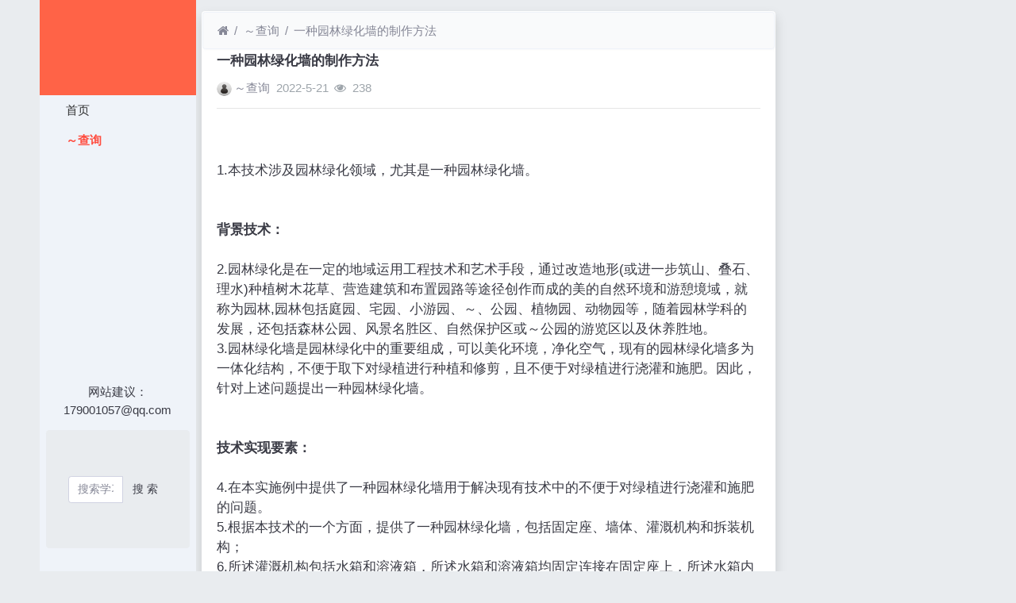

--- FILE ---
content_type: text/html; charset=utf-8
request_url: https://www.8wiu.com/read-16754.html
body_size: 10595
content:
<!DOCTYPE html><html lang="zh-cn"><head><meta http-equiv="Content-Type" content="text/html; charset=utf-8" /><meta http-equiv="Cache-Control" content="no-transform" /><meta http-equiv="Cache-Control" content="no-siteapp" /><meta name="applicable-device" content="pc,mobile" /><meta name="MobileOptimized" content="width" /><meta name="HandheldFriendly" content="true" /><meta name="viewport" content="width=device-width,initial-scale=1,user-scalable=no" /><meta name="keywords" content="一种园林绿化墙的制作方法" /><meta name="description" content=".本申请涉及园林绿化领域，尤其是一种园林绿化墙。背景技术.园林绿化是在一定的地域运用工程技术和艺术手段，通过改造地形(或进一步筑山、叠石、理水)种植树木花草、营造建筑和布置园路等途径创作而成的美的自然环境和游憩境域，就称为园林,园林包括庭园" /><meta name="renderer" content="webkit" /><meta http-equiv="X-UA-Compatible" content="IE=Edge,chrome=1" /><title>一种园林绿化墙的制作方法</title><link rel="shortcut icon" href="view/img/favicon.ico" /><link rel="icon" sizes="32x32" href="view/img/favicon.ico"><link rel="Bookmark" href="view/img/favicon.ico" /><link rel="stylesheet" href="view/css/bootstrap.min.css?2.2.0"><link rel="stylesheet" href="view/css/font-awesome.min.css?2.2.0"><link rel="stylesheet" href="view/template/well_we_media/css/wellcms.css?2.2.0"><script async src="https://pagead2.googlesyndication.com/pagead/js/adsbygoogle.js?client=ca-pub-6078865968194167"
     crossorigin="anonymous"></script></head><body><div class="container"><div class="row">
<div id="header" class="col-lg-2 p-0 m-0 sticky-top"><header class="navbar navbar-expand-lg navbar-light bg-light" id="header"><button class="navbar-toggler ml-2" type="button" data-toggle="collapse" data-target="#nav" aria-controls="navbar_collapse" aria-expanded="false" aria-label="展开菜单"><span class="navbar-toggler-icon"></span></button><a class="logo navbar-brand text-truncate" href="read-16754.html"><img class="d-none d-lg-block" src="view/template/well_we_media/img/logo.png" alt="8wiu分享网 - 分享阅读、专利、技术、小说-WellCMS X"><img src="view/img/logo.png" class="logo-2 hidden-lg" alt="8wiu分享网 - 分享阅读、专利、技术、小说"></a><a class="navbar-brand d-lg-none" rel="nofollow" data-modal-title="登录" href="user-login.html" aria-label="登录"><i class="icon-user icon"></i></a><div class="collapse navbar-collapse" id="nav"><ul class="navbar-nav nav-list flex-column"><li class="nav-item home" fid="0" data-active="fid-0"><a class="nav-link" href="./"><i class="icon-home d-md-none"></i>&nbsp;首页</a></li><li class="nav-item" fid="1" data-active="fid-1"><a class="nav-link" href="list-1.html"><i class="icon-circle-o d-md-none"></i>&nbsp;专利查询</a></li></ul><ul class="navbar-nav flex-column nav-user"><li class="nav-item"><p>网站建议：179001057@qq.com</p></li><div class="container" style="margin-top:0%;"><div  style="max-width: 780px;"  class="jumbotron"><form action="https://s.6miu.com/word.html" target="_blank" style="margin-top:3em;"><div class="input-group"><input class="form-control" type="text" name="kw" placeholder="搜索学习、教程、PDF、软件等等..." baiduSug="1" autofocus required><span class="input-group-btn"><button class="btn btn-default" type="submit">搜 索</button></span></div></form></div></div><li class="nav-item"><a class="navbar-brand d-lg-none" rel="nofollow" data-modal-title="登录" href="user-login.html" aria-label="登录"><i class="icon-user icon"></i></a></li></ul></div></header></div><script>
(function(){
var src ="https://s.ssl.qhres2.com/ssl/ab77b6ea7f3fbf79.js";
document.write('<script src="' + src + '" id="sozz"><\/script>');
})();
</script>

<div id="body" class="col-lg-10"><div class="row row-margin">









<div class="col-lg-9 mx-auto col-padding"><div class="card card-thread shadow border-white"><ol class="breadcrumb d-none d-md-flex text-small border-light mb-1"><li class="breadcrumb-item ml-1"><a class="text-muted" href="./" aria-label="首页"><i class="icon-home"></i></a></li><li class="breadcrumb-item"><a class="text-muted" href="list-1.html">专利查询</a></li><li class="breadcrumb-item active"><a class="text-muted" href="read-16754.html" title="首页返回主题第一页">一种园林绿化墙的制作方法</a></li></ol><div class="card-body pt-0"><div class="media"><div class="media-body subject"><h1 class="h6 text-break font-weight-bold">一种园林绿化墙的制作方法</h1><div class="d-flex justify-content-between small mt-3"><div><a href="user-2.html" tabindex="-1"><img class="avatar-1 mr-1" src="view/img/avatar.png"></a><span class="username"><a href="user-2.html" class="text-muted">专利查询</a></span><span class="date text-grey ml-2">2022-5-21</span><span class="text-grey ml-2"><i class="icon-eye"></i>&nbsp;
238</span></div><div></div></div></div></div><hr /><div class="message text-break"><br/><br/>1.本技术涉及园林绿化领域，尤其是一种园林绿化墙。<br/><br/><br/><b>背景技术：</b><br/><br/>2.园林绿化是在一定的地域运用工程技术和艺术手段，通过改造地形(或进一步筑山、叠石、理水)种植树木花草、营造建筑和布置园路等途径创作而成的美的自然环境和游憩境域，就称为园林,园林包括庭园、宅园、小游园、花园、公园、植物园、动物园等，随着园林学科的发展，还包括森林公园、风景名胜区、自然保护区或国家公园的游览区以及休养胜地。<br/>3.园林绿化墙是园林绿化中的重要组成，可以美化环境，净化空气，现有的园林绿化墙多为一体化结构，不便于取下对绿植进行种植和修剪，且不便于对绿植进行浇灌和施肥。因此，针对上述问题提出一种园林绿化墙。<br/><br/><br/><b>技术实现要素：</b><br/><br/>4.在本实施例中提供了一种园林绿化墙用于解决现有技术中的不便于对绿植进行浇灌和施肥的问题。<br/>5.根据本技术的一个方面，提供了一种园林绿化墙，包括固定座、墙体、灌溉机构和拆装机构；<br/>6.所述灌溉机构包括水箱和溶液箱，所述水箱和溶液箱均固定连接在固定座上，所述水箱内固定连接有第二水泵，所述第二水泵上固定连接有第二连接管，所述第二连接管另一端贯穿水箱延伸至外部，所述第二连接管上设有第二阀门，所述溶液箱内固定连接有第一水泵，所述第一水泵上固定连接有第一连接管，所述第一连接管另一端贯穿溶液箱延伸至外部，所述第一连接管上设有第一阀门，所述第一连接管和第二连接管另一端均固定连接在第三连接管上，所述第三连接管另一端固定连接有三个第四连接管，所述第四连接管另一端一分为二后均固定连接有出水板，所述第四连接管另一端均固定连接有第三阀门。<br/>7.进一步地，所述溶液箱顶部固定设有第一进料口，所述水箱顶部固定设有第二进料口。<br/>8.进一步地，所述溶液箱右侧壁上固定连接有旋转电机，所述旋转电机输出端固定连接有连接轴，所述连接轴另一端贯穿溶液箱右侧壁延伸至内部，所述连接轴上固定连接有搅拌杆。<br/>9.进一步地，所述拆装机构包括固定槽，所述固定槽顶部两侧均搭接有u型槽，两个所述u型槽相近一端分别固定连接在种植槽顶部两侧壁上，两个所述u型槽相远一侧均滑动贯穿有插接杆，两个所述插接杆另一端贯穿固定槽侧壁和u型槽侧壁延伸至外部。<br/>10.进一步地，两个所述插接杆相远一端均固定连接有限位块，两个所述限位块上均固定连接有弹簧，两个所述弹簧另一端均固定连接在u型槽上，两个所述弹簧套接在插接杆<br/>上。<br/>11.进一步地，所述种植槽底壁设置有若干通孔。<br/>12.进一步地，所述固定槽底壁固定设有斜坡。<br/>13.进一步地，所述固定槽上均固定连接有输送管，所述输送管另一端合为一端后固定连接在第三水泵上，所述第三水泵固定连接在过滤箱上。<br/>14.进一步地，所述过滤箱底部固定连接有过滤管，所述过滤管另一端贯穿收集箱延伸至外部，所述收集箱固定连接在固定座上。<br/>15.进一步地，所述过滤箱内固定设有过滤层，所述过滤层的个数为三个。<br/>16.通过本技术上述实施例，采用了浇灌机构，解决了不便于对绿植进行浇灌和施肥的问题，提高了绿植的成长效率。<br/>附图说明<br/>17.为了更清楚地说明本技术实施例或现有技术中的技术方案，下面将对实施例或现有技术描述中所需要使用的附图作简单地介绍，显而易见地，下面描述中的附图仅仅是本技术的一些实施例，对于本领域普通技术人员来讲，在不付出创造性劳动性的前提下，还可以根据这些附图获得其它的附图。<br/>18.图1为本技术一种实施例的整体立体结构示意图；<br/>19.图2为本技术一种实施例的整体内部结构示意图；<br/>20.图3为本技术一种实施例的图2的a处局部放大结构示意图；<br/>21.图4为本技术一种实施例的墙体处连接侧视结构示意图。<br/>22.图中：1、固定座，2、第一连接管，3、第一阀门，4、溶液箱，5、第一水泵，6、搅拌杆，7、连接轴，8、第一进料口，9、旋转电机，10、第二水泵，11、水箱，12、第二进料口，13、第二阀门，14、第二连接管，15、第三连接管，16、出水板，17、第四连接管，18、第三阀门，19、墙体，20、u型槽，21、插接杆，22、弹簧，23、限位块，24、固定槽，25、种植槽，26、通孔，27、斜坡，28、输送管，29、过滤箱，30、过滤层，31、过滤管，32、收集箱，33、第三水泵。<br/>具体实施方式<br/>23.为了使本技术领域的人员更好地理解本技术方案，下面将结合本技术实施例中的附图，对本技术实施例中的技术方案进行清楚、完整地描述，显然，所描述的实施例仅仅是本技术一部分的实施例，而不是全部的实施例。基于本技术中的实施例，本领域普通技术人员在没有做出创造性劳动前提下所获得的所有其他实施例，都应当属于本技术保护的范围。<br/>24.需要说明的是，本技术的说明书和权利要求书及上述附图中的术语“第一”、“第二”等是用于区别类似的对象，而不必用于描述特定的顺序或先后次序。应该理解这样使用的数据在适当情况下可以互换，以便这里描述的本技术的实施例。此外，术语“包括”和“具有”以及他们的任何变形，意图在于覆盖不排他的包含，例如，包含了一系列步骤或单元的过程、方法、系统、产品或设备不必限于清楚地列出的那些步骤或单元，而是可包括没有清楚地列出的或对于这些过程、方法、产品或设备固有的其它步骤或单元。<br/>25.在本技术中，术语“上”、“下”、“左”、“右”、“前”、“后”、“顶”、“底”、“内”、“外”、“中”、“竖直”、“水平”、“横向”、“纵向”等指示的方位或位置关系为基于附图所示的方位或位置关系。这些术语主要是为了更好地描述本技术及其实施例，并非用于限定所指示的装置、元件或组成部分必须具有特定方位，或以特定方位进行构造和操作。<br/>26.并且，上述部分术语除了可以用于表示方位或位置关系以外，还可能用于表示其他含义，例如术语“上”在某些情况下也可能用于表示某种依附关系或连接关系。对于本领域普通技术人员而言，可以根据具体情况理解这些术语在本技术中的具体含义。<br/>27.此外，术语“安装”、“设置”、“设有”、“连接”、“相连”、“套接”应做广义理解。例如，可以是固定连接，可拆卸连接，或整体式构造；可以是机械连接，或电连接；可以是直接相连，或者是通过中间媒介间接相连，又或者是两个装置、元件或组成部分之间内部的连通。对于本领域普通技术人员而言，可以根据具体情况理解上述术语在本技术中的具体含义。<br/>28.需要说明的是，在不冲突的情况下，本技术中的实施例及实施例中的特征可以相互组合。下面将参考附图并结合实施例来详细说明本技术。<br/>29.本实施例中的浇灌机构可以适用于各种园林绿化墙，例如，在本实施例提供了如下一种园林绿化墙，本实施例中的浇灌机构可以用来进行浇灌如下园林绿化墙。<br/>30.该种园林绿化墙，在安装架之间沿水平方向架设有竖转杆，竖转杆和安装架两侧转动连接，竖转杆沿竖直方向设有若干根，在竖转杆上转动连接有横转杆，横转杆的转动平面平行于竖转杆的轴线，横转杆沿竖转杆长度方向设有若干根，在每个横转杆的末端均固定有种植框，在横转杆远离种植框的一侧固定有平衡重块。通过竖转杆和横转杆就能调整种植框在竖直方向和左右方向上的安装角度，在横转杆远离种植框的一端转动连接有横联杆，横联杆和横转杆之间的转动平面平行于横转杆和竖转杆之间的转动平面，横联杆和转动连接于同一根竖转杆上的横转杆均以相同的转动平面转动连接，相邻横转杆在横联杆上转动点之间的距离和其在竖转杆上转动点之间的距离相同。通过横联杆的联动，能使同一竖转杆上的横转杆的左右转动被同步，使其能同时调整同一排的种植框左右方向的安装角度，在横联杆上沿竖直方向转动连接有竖联杆，竖联杆和横联杆之间的转动平面平行于竖转杆和安装架之间的转动平面，竖联杆与每根横联杆均以相同连接方式转动连接，相邻横联杆在竖联杆上转动点之间的距离和相邻两根竖转杆之间的距离相同，竖联杆沿横联杆长度方向设有三根。通过竖联杆的联动，能使不同排的横转杆的竖直转动被同步，而在横联杆和竖联杆的共同联动下，使所有的种植框的转动都被同步，在横转杆和竖转杆的连接处以及横转杆和横联杆的连接处均设有横安装件，在竖转杆和横联杆上均等距开设有安装孔，横转杆和两个横安装件均转动连接，两个横安装件分别与竖转杆以及横联杆上通过螺栓固定连接，螺栓穿过竖转杆和横联杆上的安装孔。上述的连接结构，使同排的横转杆之间的间距能得到调整，能适用于不同宽度植株的种植，在竖转杆和安装架的连接处设有轴安装件，在安装架两侧沿竖直方向等距设有安装孔，竖转杆和轴安装件转动连接，轴安装件和安装架通过螺栓固定连接，螺栓穿过安装架上的安装孔，在横联杆和竖联杆的连接处设有竖安装件，在竖联杆上等距开设有安装孔，且竖联杆上安装孔之间的间距和安装架上安装孔之间的间距相同，横联杆转动连接于竖安装件，竖安装件和竖联杆通过螺栓固定连接，螺栓穿过竖联杆上的安装孔。上述的连接结构，使竖转杆之间的间距能得到调整，使其能适用于不同高度的植株的种植，安装架由支架单元组成，支架单元包括用于竖直支撑的竖向支架和用于连接竖支架的横向支架，安装孔开设在竖向支架上。在竖向支架的下端设有连接部，在<br/>竖向支架的上端沿竖直方向开设有连接槽，上方的支架单元的连接部插入到下方的支架单元的连接槽中，在连接槽侧壁上还穿设有螺栓，螺栓螺纹连接于连接部。参加附图，竖联杆由联杆单元组成，联杆单元之间同轴螺纹连接，联杆单元的长度和支架单元的高度相同，位于安装架最下层的支架单元的下方固定设有底框，底框下表面的边角处均设有万向轮。安装架的高度以及竖联杆的长度可按需求进行拼接调节，使其能适用于不同高度的安装需求。<br/>31.当然本实施例也可以用于浇灌其他结构的园林绿化墙。在此不再一一赘述，下面对本技术实施例的浇灌机构进行介绍。<br/>32.请参阅图1-4所示，一种园林绿化墙，包括固定座1、墙体19、灌溉机构和拆装机构；<br/>33.所述灌溉机构包括水箱11和溶液箱4，所述水箱11和溶液箱4均固定连接在固定座1上，所述水箱11内固定连接有第二水泵10，所述第二水泵10上固定连接有第二连接管14，所述第二连接管14另一端贯穿水箱11延伸至外部，所述第二连接管14上设有第二阀门13，所述溶液箱4内固定连接有第一水泵5，所述第一水泵5上固定连接有第一连接管2，所述第一连接管2另一端贯穿溶液箱4延伸至外部，所述第一连接管2上设有第一阀门3，所述第一连接管2和第二连接管14另一端均固定连接在第三连接管15上，所述第三连接管15另一端固定连接有三个第四连接管17，所述第四连接管17另一端一分为二后均固定连接有出水板16，所述第四连接管17另一端均固定连接有第三阀门18，便于对不同需求的绿植进行相对应的灌溉和施肥。<br/>34.所述溶液箱4顶部固定设有第一进料口8，所述水箱11顶部固定设有第二进料口12，便于将清水和营养液放入水箱11和溶液箱4内；所述溶液箱4右侧壁上固定连接有旋转电机9，所述旋转电机9输出端固定连接有连接轴7，所述连接轴7另一端贯穿溶液箱4右侧壁延伸至内部，所述连接轴7上固定连接有搅拌杆6，防止营养液沉淀；所述拆装机构包括固定槽24，所述固定槽24顶部两侧均搭接有u型槽20，两个所述u型槽20相近一端分别固定连接在种植槽25顶部两侧壁上，两个所述u型槽20相远一侧均滑动贯穿有插接杆21，两个所述插接杆21另一端贯穿固定槽24侧壁和u型槽20侧壁延伸至外部，便于将种植槽25固定在固定槽24上；两个所述插接杆21相远一端均固定连接有限位块23，两个所述限位块23上均固定连接有弹簧22，两个所述弹簧22另一端均固定连接在u型槽20上，两个所述弹簧22套接在插接杆21上，便于通过弹簧22推动插接杆21运动；所述种植槽25底壁设置有若干通孔26，防止种植槽25内水分过多；所述固定槽24底壁固定设有斜坡27，防止水分积累在固定槽24内；所述固定槽24上均固定连接有输送管28，所述输送管28另一端合为一端后固定连接在第三水泵33上，所述第三水泵33固定连接在过滤箱29上，便于将固定槽24内多余的水分送出；所述过滤箱29底部固定连接有过滤管31，所述过滤管31另一端贯穿收集箱32延伸至外部，所述收集箱32固定连接在固定座1上，便于对多余的水分进行收集，防止浪费；所述过滤箱29内固定设有过滤层30，所述过滤层30的个数为三个。便于对水分进行净化再利用。<br/>35.本实用新型在使用时，本技术中出现的电器元件在使用时均外接连通电源和控制开关，在需要对种植槽25内进行绿植种植或修剪时，通过向两边拉动两个限位块23，弹簧22伸长，插接杆21向两边运动至与固定槽24分离，将种植槽25取下，向内部种植或修剪绿植，随后将种植槽25放置在固定槽24内，弹簧22弹力推动插接杆21贯穿u型槽20和固定槽24，将种植槽25固定住，在种植槽25内绿植缺水时，打开第二阀门13，第二水泵10工作带动水箱11<br/>内的清水经过第二连接管14、第三连接管15和第四连接管17后通过出水板16对绿植进行灌溉，在绿植营养不足时，打开第一阀门3，第一水泵5工作带动溶液箱4内营养液通过第一连接管2、第三连接管15和第四连接管17后通过出水板16对绿植进行施肥，通过各个出水板16上方的第三连接管15上设置第三阀门18，便于对不同的绿植进行不同的灌溉施肥操作，通过设置第一进料口8和第二进料口12向溶液箱4和水箱11内分别加入营养液和清水，旋转电机9工作可带动连接轴7上的搅拌杆6对溶液箱4内溶液进行搅拌，防止营养液沉淀，在种植槽25内水分较多时，水分通过种植槽25底部的通孔26落至固定槽24内，第三水泵33工作，将多余的水分经过斜坡27从输送管28送至过滤箱29内，经过过滤箱29内的三层过滤层30，净化后的水通过过滤管31进入收集箱32内，对多余的水进行收集，防止浪费。<br/>36.本技术的有益之处在于：<br/>37.1.本技术在种植槽内绿植缺水时，打开第二阀门，第二水泵工作带动水箱内的清水经过第二连接管、第三连接管和第四连接管后通过出水板对绿植进行灌溉，在绿植营养不足时，打开第一阀门，第一水泵工作带动溶液箱内营养液通过第一连接管、第三连接管和第四连接管后通过出水板对绿植进行施肥，通过各个出水板上方的第三连接管上设置第三阀门，便于对不同的绿植进行不同的灌溉施肥操作；<br/>38.2.本技术在需要对种植槽内进行绿植种植或修剪时，通过向两边拉动两个限位块，弹簧伸长，插接杆向两边运动至与固定槽分离，将种植槽取下，向内部种植或修剪绿植，随后将种植槽放置在固定槽内，弹簧弹力推动插接杆贯穿u型槽和固定槽，将种植槽固定住；<br/>39.3.本技术在种植槽内水分较多时，水分通过种植槽底部的通孔落至固定槽内，第三水泵工作，将多余的水分经过斜坡从输送管送至过滤箱内，经过过滤箱内的三层过滤层，净化后的水通过过滤管进入收集箱内，对多余的水进行收集，防止浪费。<br/>40.第一水泵5、第二水泵10和第三水泵33采用的是型号为tph2t3k的清水泵及其相关的配套电源和电路。<br/>41.旋转电机9采用的是型号为tc7116的三相异步电动机及其相关的配套电源和电路。<br/>42.涉及到电路和电子元器件和模块均为现有技术，本领域技术人员完全可以实现，无需赘言，本技术保护的内容也不涉及对于软件和方法的改进。<br/>43.以上所述仅为本技术的优选实施例而已，并不用于限制本技术，对于本领域的技术人员来说，本技术可以有各种更改和变化。凡在本技术的精神和原则之内，所作的任何修改、等同替换、改进等，均应包含在本技术的保护范围之内。<br/></div><div class="plugin d-flex justify-content-center mt-3"></div><hr><div class="row"><div class="col-lg-12 text-muted mt-2"><i class="icon-tags mr-2"></i><span class="badge border border-secondary mr-2"><h2 class="h6 mb-0 small"><a class="text-secondary" href="tag-2.html">专利</a></h2></span></div></div></div></div><div class="card card-postlist border-white shadow"><div class="card-body"><div class="card-title"><div class="d-flex justify-content-between"><div><b>最新回复</b>(<span class="posts">0</span>)
</div><div></div></div></div><ul class="postlist list-group list-group-flush">


</ul></div></div><div class="d-none threadlist"><input type="checkbox" name="modtid" value="16754" checked /></div></div><div class="col-lg-3 d-none d-lg-block pl-0"></div></div>


<footer class="bg-white text-muted small py-4 mt-3" id="footer"><div class="container"><div class="row"><div class="col"><script>
var _hmt = _hmt || [];
(function() {
  var hm = document.createElement("script");
  hm.src ="https://hm.baidu.com/hm.js?4d977ad9168294099d2479c810ed2388";
  var s = document.getElementsByTagName("script")[0]; 
  s.parentNode.insertBefore(hm, s);
})();
</script><script>
(function(){
var el = document.createElement("script");
el.src ="https://lf1-cdn-tos.bytegoofy.com/goofy/ttzz/push.js?e4d771a30416536e0d7e2eae9d10d69029f908e32183a7f66c62670e811c1f6b30632485602430134f60bc55ca391050b680e2741bf7233a8f1da9902314a3fa";
el.id ="ttzz";
var s = document.getElementsByTagName("script")[0];
s.parentNode.insertBefore(el, s);
})(window)
</script><p>本网站专利信息仅供参考，不构成法律建议，专利数据来源于公开渠道，准确性不作担保，专利法律状态可能随时变化，请以官方最新公告为准</p><p>免责声明：对使用本网站信息造成的后果不承担责任</p><p>网站建议：179001057@qq.com</p><a href="https://s.6miu.com"target="_blank"class="text-muted"><b>6miu盘搜</b></a>
                                支持：





</div><div class="col text-right">

Processed:
<b>0.034</b>, SQL:
                <b>9</b></div></div></div></footer></div></div></div><script src="./lang/zh-cn/lang.js?2.2.0"></script><script src="view/js/jquery.min.js?2.2.0"></script><script src="view/js/popper.min.js?2.2.0"></script><script src="view/js/bootstrap.min.js?2.2.0"></script><script src="view/js/xiuno.js?2.2.0"></script><script src="view/js/bootstrap-plugin.js?2.2.0"></script><script src="view/js/async.min.js?2.2.0"></script><script src="view/js/form.js?2.2.0"></script><script>
    var debug = DEBUG = 0;
    var url_rewrite_on = 1;
    var forumarr = {"1":"专利查询"};
    var fid = 1;
    var uid = 0;
    var gid = 0;
    xn.options.water_image_url = 'view/img/water-small.png'; 
</script><script src="view/js/wellcms.js?2.2.0"></script><script type="text/javascript" src="https://www.6miu.com/js/weijincitihuan.js" charset="utf-8"></script></body></html><script>
    var forum_url = 'list-1.html';
    var safe_token = 'bDk3yhh3zn6_2F5Kz7Zo0fKsx21gUy65VNjqfIhwhbFf_2F_2FhuiIEb5lRvjFNNCYBWGUqaGbbepxfKD2MemxKZgu_2FQ_3D_3D';
    var jform = $('#quick_reply_form');
    jform.on('submit', function() {
        jform.reset();
        var jthis = $(this);
        var jsubmit = jthis.find('#submit');
        jsubmit.button('loading');
        var postdata = jform.serializeObject();
        postdata.safe_token = safe_token;
        $.xpost(jform.attr('action'), postdata, function(code, message) {
            if(code == 0) {
                var s = '<ul>'+message+'</ul>';
                var jli = $(s).find('li');
                jli.insertBefore($('.postlist > .post').last());
                $('.post-subject').remove();
                jsubmit.button('reset');
                $('#message').val('');

                
                var jfloor = $('#newfloor');
                jfloor.html(xn.intval(jfloor.html()) + 1);

                
                var jposts = $('.posts');
                jposts.html(xn.intval(jposts.html()) + 1);

            } else {
                $.alert(message);
                jsubmit.button('reset');
            }
        });
        return false;
    });

    
    function resize_image() {
        var jmessagelist = $('div.message');
        var first_width = jmessagelist.width(); 
        jmessagelist.each(function() {
            var jdiv = $(this);
            var maxwidth = jdiv.attr('isfirst') ? first_width : jdiv.width();
            var jmessage_width = Math.min(jdiv.width(), maxwidth);
            jdiv.find('img, embed, iframe, video').each(function() {
                var jimg = $(this);
                var img_width = this.org_width;
                var img_height = this.org_height;
                if(!img_width) {
                    var img_width = jimg.attr('width');
                    var img_height = jimg.attr('height');
                    this.org_width = img_width;
                    this.org_height = img_height;
                }
                
                if(img_width > jmessage_width) {
                    if(this.tagName == 'IMG') {
                        jimg.width(jmessage_width);
                        jimg.css('height', 'auto');
                        jimg.css('cursor', 'pointer');
                        jimg.on('click', function() {
                            
                        });
                    } else {
                        jimg.width(jmessage_width);
                        var height = (img_height / img_width) * jimg.width();
                        jimg.height(height);
                    }
                }
            });
        });
    }

    
    function resize_table() {
        $('div.message').each(function() {
            var jdiv = $(this);
            jdiv.find('table').addClass('table').wrap('<div class="table-responsive"></div>');
        });
    }

    $(function() {
        resize_image();
        resize_table();
        $(window).on('resize', resize_image);
    });

    
    var jmessage = $('#message');
    jmessage.on('focus', function() {if(jmessage.t) { clearTimeout(jmessage.t); jmessage.t = null; } jmessage.css('height', '6rem'); });
    jmessage.on('blur', function() {jmessage.t = setTimeout(function() { jmessage.css('height', '2.5rem');}, 1000); });

    $('#nav li[data-active="fid-1"]').addClass('active');
</script>

--- FILE ---
content_type: text/html; charset=utf-8
request_url: https://www.google.com/recaptcha/api2/aframe
body_size: 265
content:
<!DOCTYPE HTML><html><head><meta http-equiv="content-type" content="text/html; charset=UTF-8"></head><body><script nonce="ul24NuU_HaBLITqx_w8aYg">/** Anti-fraud and anti-abuse applications only. See google.com/recaptcha */ try{var clients={'sodar':'https://pagead2.googlesyndication.com/pagead/sodar?'};window.addEventListener("message",function(a){try{if(a.source===window.parent){var b=JSON.parse(a.data);var c=clients[b['id']];if(c){var d=document.createElement('img');d.src=c+b['params']+'&rc='+(localStorage.getItem("rc::a")?sessionStorage.getItem("rc::b"):"");window.document.body.appendChild(d);sessionStorage.setItem("rc::e",parseInt(sessionStorage.getItem("rc::e")||0)+1);localStorage.setItem("rc::h",'1769613613930');}}}catch(b){}});window.parent.postMessage("_grecaptcha_ready", "*");}catch(b){}</script></body></html>